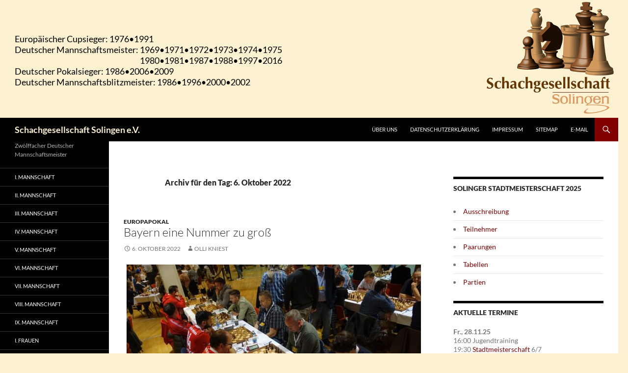

--- FILE ---
content_type: text/html; charset=UTF-8
request_url: https://www.schachgesellschaft.de/2022/10/06/
body_size: 16378
content:
<!DOCTYPE html>
<!--[if IE 7]>
<html class="ie ie7" lang="de">
<![endif]-->
<!--[if IE 8]>
<html class="ie ie8" lang="de">
<![endif]-->
<!--[if !(IE 7) & !(IE 8)]><!-->
<html lang="de">
<!--<![endif]-->
<head>
	<meta charset="UTF-8">
	<meta name="viewport" content="width=device-width, initial-scale=1.0">
	<title>06 | Oktober | 2022 | Schachgesellschaft Solingen e.V.</title>
	<link rel="profile" href="https://gmpg.org/xfn/11">
	<link rel="pingback" href="https://www.schachgesellschaft.de/wordpress/xmlrpc.php">
	<!--[if lt IE 9]>
	<script src="https://www.schachgesellschaft.de/wordpress/wp-content/themes/twentyfourteen/js/html5.js?ver=3.7.0"></script>
	<![endif]-->
	<meta name='robots' content='max-image-preview:large' />
	<style>img:is([sizes="auto" i], [sizes^="auto," i]) { contain-intrinsic-size: 3000px 1500px }</style>
	<link rel='dns-prefetch' href='//www.schachgesellschaft.de' />
<link rel='dns-prefetch' href='//challenges.cloudflare.com' />
<link rel='dns-prefetch' href='//stats.wp.com' />
<link rel='dns-prefetch' href='//v0.wordpress.com' />
<link rel="alternate" type="application/rss+xml" title="Schachgesellschaft Solingen e.V. &raquo; Feed" href="https://www.schachgesellschaft.de/feed/" />
<link rel="alternate" type="application/rss+xml" title="Schachgesellschaft Solingen e.V. &raquo; Kommentar-Feed" href="https://www.schachgesellschaft.de/comments/feed/" />
<script>
window._wpemojiSettings = {"baseUrl":"https:\/\/s.w.org\/images\/core\/emoji\/16.0.1\/72x72\/","ext":".png","svgUrl":"https:\/\/s.w.org\/images\/core\/emoji\/16.0.1\/svg\/","svgExt":".svg","source":{"concatemoji":"https:\/\/www.schachgesellschaft.de\/wordpress\/wp-includes\/js\/wp-emoji-release.min.js"}};
/*! This file is auto-generated */
!function(s,n){var o,i,e;function c(e){try{var t={supportTests:e,timestamp:(new Date).valueOf()};sessionStorage.setItem(o,JSON.stringify(t))}catch(e){}}function p(e,t,n){e.clearRect(0,0,e.canvas.width,e.canvas.height),e.fillText(t,0,0);var t=new Uint32Array(e.getImageData(0,0,e.canvas.width,e.canvas.height).data),a=(e.clearRect(0,0,e.canvas.width,e.canvas.height),e.fillText(n,0,0),new Uint32Array(e.getImageData(0,0,e.canvas.width,e.canvas.height).data));return t.every(function(e,t){return e===a[t]})}function u(e,t){e.clearRect(0,0,e.canvas.width,e.canvas.height),e.fillText(t,0,0);for(var n=e.getImageData(16,16,1,1),a=0;a<n.data.length;a++)if(0!==n.data[a])return!1;return!0}function f(e,t,n,a){switch(t){case"flag":return n(e,"\ud83c\udff3\ufe0f\u200d\u26a7\ufe0f","\ud83c\udff3\ufe0f\u200b\u26a7\ufe0f")?!1:!n(e,"\ud83c\udde8\ud83c\uddf6","\ud83c\udde8\u200b\ud83c\uddf6")&&!n(e,"\ud83c\udff4\udb40\udc67\udb40\udc62\udb40\udc65\udb40\udc6e\udb40\udc67\udb40\udc7f","\ud83c\udff4\u200b\udb40\udc67\u200b\udb40\udc62\u200b\udb40\udc65\u200b\udb40\udc6e\u200b\udb40\udc67\u200b\udb40\udc7f");case"emoji":return!a(e,"\ud83e\udedf")}return!1}function g(e,t,n,a){var r="undefined"!=typeof WorkerGlobalScope&&self instanceof WorkerGlobalScope?new OffscreenCanvas(300,150):s.createElement("canvas"),o=r.getContext("2d",{willReadFrequently:!0}),i=(o.textBaseline="top",o.font="600 32px Arial",{});return e.forEach(function(e){i[e]=t(o,e,n,a)}),i}function t(e){var t=s.createElement("script");t.src=e,t.defer=!0,s.head.appendChild(t)}"undefined"!=typeof Promise&&(o="wpEmojiSettingsSupports",i=["flag","emoji"],n.supports={everything:!0,everythingExceptFlag:!0},e=new Promise(function(e){s.addEventListener("DOMContentLoaded",e,{once:!0})}),new Promise(function(t){var n=function(){try{var e=JSON.parse(sessionStorage.getItem(o));if("object"==typeof e&&"number"==typeof e.timestamp&&(new Date).valueOf()<e.timestamp+604800&&"object"==typeof e.supportTests)return e.supportTests}catch(e){}return null}();if(!n){if("undefined"!=typeof Worker&&"undefined"!=typeof OffscreenCanvas&&"undefined"!=typeof URL&&URL.createObjectURL&&"undefined"!=typeof Blob)try{var e="postMessage("+g.toString()+"("+[JSON.stringify(i),f.toString(),p.toString(),u.toString()].join(",")+"));",a=new Blob([e],{type:"text/javascript"}),r=new Worker(URL.createObjectURL(a),{name:"wpTestEmojiSupports"});return void(r.onmessage=function(e){c(n=e.data),r.terminate(),t(n)})}catch(e){}c(n=g(i,f,p,u))}t(n)}).then(function(e){for(var t in e)n.supports[t]=e[t],n.supports.everything=n.supports.everything&&n.supports[t],"flag"!==t&&(n.supports.everythingExceptFlag=n.supports.everythingExceptFlag&&n.supports[t]);n.supports.everythingExceptFlag=n.supports.everythingExceptFlag&&!n.supports.flag,n.DOMReady=!1,n.readyCallback=function(){n.DOMReady=!0}}).then(function(){return e}).then(function(){var e;n.supports.everything||(n.readyCallback(),(e=n.source||{}).concatemoji?t(e.concatemoji):e.wpemoji&&e.twemoji&&(t(e.twemoji),t(e.wpemoji)))}))}((window,document),window._wpemojiSettings);
</script>
<link rel='stylesheet' id='twentyfourteen-jetpack-css' href='https://www.schachgesellschaft.de/wordpress/wp-content/plugins/jetpack/modules/theme-tools/compat/twentyfourteen.css' media='all' />
<style id='wp-emoji-styles-inline-css'>

	img.wp-smiley, img.emoji {
		display: inline !important;
		border: none !important;
		box-shadow: none !important;
		height: 1em !important;
		width: 1em !important;
		margin: 0 0.07em !important;
		vertical-align: -0.1em !important;
		background: none !important;
		padding: 0 !important;
	}
</style>
<link rel='stylesheet' id='wp-block-library-css' href='https://www.schachgesellschaft.de/wordpress/wp-includes/css/dist/block-library/style.min.css' media='all' />
<style id='wp-block-library-theme-inline-css'>
.wp-block-audio :where(figcaption){color:#555;font-size:13px;text-align:center}.is-dark-theme .wp-block-audio :where(figcaption){color:#ffffffa6}.wp-block-audio{margin:0 0 1em}.wp-block-code{border:1px solid #ccc;border-radius:4px;font-family:Menlo,Consolas,monaco,monospace;padding:.8em 1em}.wp-block-embed :where(figcaption){color:#555;font-size:13px;text-align:center}.is-dark-theme .wp-block-embed :where(figcaption){color:#ffffffa6}.wp-block-embed{margin:0 0 1em}.blocks-gallery-caption{color:#555;font-size:13px;text-align:center}.is-dark-theme .blocks-gallery-caption{color:#ffffffa6}:root :where(.wp-block-image figcaption){color:#555;font-size:13px;text-align:center}.is-dark-theme :root :where(.wp-block-image figcaption){color:#ffffffa6}.wp-block-image{margin:0 0 1em}.wp-block-pullquote{border-bottom:4px solid;border-top:4px solid;color:currentColor;margin-bottom:1.75em}.wp-block-pullquote cite,.wp-block-pullquote footer,.wp-block-pullquote__citation{color:currentColor;font-size:.8125em;font-style:normal;text-transform:uppercase}.wp-block-quote{border-left:.25em solid;margin:0 0 1.75em;padding-left:1em}.wp-block-quote cite,.wp-block-quote footer{color:currentColor;font-size:.8125em;font-style:normal;position:relative}.wp-block-quote:where(.has-text-align-right){border-left:none;border-right:.25em solid;padding-left:0;padding-right:1em}.wp-block-quote:where(.has-text-align-center){border:none;padding-left:0}.wp-block-quote.is-large,.wp-block-quote.is-style-large,.wp-block-quote:where(.is-style-plain){border:none}.wp-block-search .wp-block-search__label{font-weight:700}.wp-block-search__button{border:1px solid #ccc;padding:.375em .625em}:where(.wp-block-group.has-background){padding:1.25em 2.375em}.wp-block-separator.has-css-opacity{opacity:.4}.wp-block-separator{border:none;border-bottom:2px solid;margin-left:auto;margin-right:auto}.wp-block-separator.has-alpha-channel-opacity{opacity:1}.wp-block-separator:not(.is-style-wide):not(.is-style-dots){width:100px}.wp-block-separator.has-background:not(.is-style-dots){border-bottom:none;height:1px}.wp-block-separator.has-background:not(.is-style-wide):not(.is-style-dots){height:2px}.wp-block-table{margin:0 0 1em}.wp-block-table td,.wp-block-table th{word-break:normal}.wp-block-table :where(figcaption){color:#555;font-size:13px;text-align:center}.is-dark-theme .wp-block-table :where(figcaption){color:#ffffffa6}.wp-block-video :where(figcaption){color:#555;font-size:13px;text-align:center}.is-dark-theme .wp-block-video :where(figcaption){color:#ffffffa6}.wp-block-video{margin:0 0 1em}:root :where(.wp-block-template-part.has-background){margin-bottom:0;margin-top:0;padding:1.25em 2.375em}
</style>
<style id='classic-theme-styles-inline-css'>
/*! This file is auto-generated */
.wp-block-button__link{color:#fff;background-color:#32373c;border-radius:9999px;box-shadow:none;text-decoration:none;padding:calc(.667em + 2px) calc(1.333em + 2px);font-size:1.125em}.wp-block-file__button{background:#32373c;color:#fff;text-decoration:none}
</style>
<link rel='stylesheet' id='mediaelement-css' href='https://www.schachgesellschaft.de/wordpress/wp-includes/js/mediaelement/mediaelementplayer-legacy.min.css' media='all' />
<link rel='stylesheet' id='wp-mediaelement-css' href='https://www.schachgesellschaft.de/wordpress/wp-includes/js/mediaelement/wp-mediaelement.min.css' media='all' />
<style id='jetpack-sharing-buttons-style-inline-css'>
.jetpack-sharing-buttons__services-list{display:flex;flex-direction:row;flex-wrap:wrap;gap:0;list-style-type:none;margin:5px;padding:0}.jetpack-sharing-buttons__services-list.has-small-icon-size{font-size:12px}.jetpack-sharing-buttons__services-list.has-normal-icon-size{font-size:16px}.jetpack-sharing-buttons__services-list.has-large-icon-size{font-size:24px}.jetpack-sharing-buttons__services-list.has-huge-icon-size{font-size:36px}@media print{.jetpack-sharing-buttons__services-list{display:none!important}}.editor-styles-wrapper .wp-block-jetpack-sharing-buttons{gap:0;padding-inline-start:0}ul.jetpack-sharing-buttons__services-list.has-background{padding:1.25em 2.375em}
</style>
<style id='global-styles-inline-css'>
:root{--wp--preset--aspect-ratio--square: 1;--wp--preset--aspect-ratio--4-3: 4/3;--wp--preset--aspect-ratio--3-4: 3/4;--wp--preset--aspect-ratio--3-2: 3/2;--wp--preset--aspect-ratio--2-3: 2/3;--wp--preset--aspect-ratio--16-9: 16/9;--wp--preset--aspect-ratio--9-16: 9/16;--wp--preset--color--black: #000;--wp--preset--color--cyan-bluish-gray: #abb8c3;--wp--preset--color--white: #fff;--wp--preset--color--pale-pink: #f78da7;--wp--preset--color--vivid-red: #cf2e2e;--wp--preset--color--luminous-vivid-orange: #ff6900;--wp--preset--color--luminous-vivid-amber: #fcb900;--wp--preset--color--light-green-cyan: #7bdcb5;--wp--preset--color--vivid-green-cyan: #00d084;--wp--preset--color--pale-cyan-blue: #8ed1fc;--wp--preset--color--vivid-cyan-blue: #0693e3;--wp--preset--color--vivid-purple: #9b51e0;--wp--preset--color--green: #24890d;--wp--preset--color--dark-gray: #2b2b2b;--wp--preset--color--medium-gray: #767676;--wp--preset--color--light-gray: #f5f5f5;--wp--preset--gradient--vivid-cyan-blue-to-vivid-purple: linear-gradient(135deg,rgba(6,147,227,1) 0%,rgb(155,81,224) 100%);--wp--preset--gradient--light-green-cyan-to-vivid-green-cyan: linear-gradient(135deg,rgb(122,220,180) 0%,rgb(0,208,130) 100%);--wp--preset--gradient--luminous-vivid-amber-to-luminous-vivid-orange: linear-gradient(135deg,rgba(252,185,0,1) 0%,rgba(255,105,0,1) 100%);--wp--preset--gradient--luminous-vivid-orange-to-vivid-red: linear-gradient(135deg,rgba(255,105,0,1) 0%,rgb(207,46,46) 100%);--wp--preset--gradient--very-light-gray-to-cyan-bluish-gray: linear-gradient(135deg,rgb(238,238,238) 0%,rgb(169,184,195) 100%);--wp--preset--gradient--cool-to-warm-spectrum: linear-gradient(135deg,rgb(74,234,220) 0%,rgb(151,120,209) 20%,rgb(207,42,186) 40%,rgb(238,44,130) 60%,rgb(251,105,98) 80%,rgb(254,248,76) 100%);--wp--preset--gradient--blush-light-purple: linear-gradient(135deg,rgb(255,206,236) 0%,rgb(152,150,240) 100%);--wp--preset--gradient--blush-bordeaux: linear-gradient(135deg,rgb(254,205,165) 0%,rgb(254,45,45) 50%,rgb(107,0,62) 100%);--wp--preset--gradient--luminous-dusk: linear-gradient(135deg,rgb(255,203,112) 0%,rgb(199,81,192) 50%,rgb(65,88,208) 100%);--wp--preset--gradient--pale-ocean: linear-gradient(135deg,rgb(255,245,203) 0%,rgb(182,227,212) 50%,rgb(51,167,181) 100%);--wp--preset--gradient--electric-grass: linear-gradient(135deg,rgb(202,248,128) 0%,rgb(113,206,126) 100%);--wp--preset--gradient--midnight: linear-gradient(135deg,rgb(2,3,129) 0%,rgb(40,116,252) 100%);--wp--preset--font-size--small: 13px;--wp--preset--font-size--medium: 20px;--wp--preset--font-size--large: 36px;--wp--preset--font-size--x-large: 42px;--wp--preset--spacing--20: 0.44rem;--wp--preset--spacing--30: 0.67rem;--wp--preset--spacing--40: 1rem;--wp--preset--spacing--50: 1.5rem;--wp--preset--spacing--60: 2.25rem;--wp--preset--spacing--70: 3.38rem;--wp--preset--spacing--80: 5.06rem;--wp--preset--shadow--natural: 6px 6px 9px rgba(0, 0, 0, 0.2);--wp--preset--shadow--deep: 12px 12px 50px rgba(0, 0, 0, 0.4);--wp--preset--shadow--sharp: 6px 6px 0px rgba(0, 0, 0, 0.2);--wp--preset--shadow--outlined: 6px 6px 0px -3px rgba(255, 255, 255, 1), 6px 6px rgba(0, 0, 0, 1);--wp--preset--shadow--crisp: 6px 6px 0px rgba(0, 0, 0, 1);}:where(.is-layout-flex){gap: 0.5em;}:where(.is-layout-grid){gap: 0.5em;}body .is-layout-flex{display: flex;}.is-layout-flex{flex-wrap: wrap;align-items: center;}.is-layout-flex > :is(*, div){margin: 0;}body .is-layout-grid{display: grid;}.is-layout-grid > :is(*, div){margin: 0;}:where(.wp-block-columns.is-layout-flex){gap: 2em;}:where(.wp-block-columns.is-layout-grid){gap: 2em;}:where(.wp-block-post-template.is-layout-flex){gap: 1.25em;}:where(.wp-block-post-template.is-layout-grid){gap: 1.25em;}.has-black-color{color: var(--wp--preset--color--black) !important;}.has-cyan-bluish-gray-color{color: var(--wp--preset--color--cyan-bluish-gray) !important;}.has-white-color{color: var(--wp--preset--color--white) !important;}.has-pale-pink-color{color: var(--wp--preset--color--pale-pink) !important;}.has-vivid-red-color{color: var(--wp--preset--color--vivid-red) !important;}.has-luminous-vivid-orange-color{color: var(--wp--preset--color--luminous-vivid-orange) !important;}.has-luminous-vivid-amber-color{color: var(--wp--preset--color--luminous-vivid-amber) !important;}.has-light-green-cyan-color{color: var(--wp--preset--color--light-green-cyan) !important;}.has-vivid-green-cyan-color{color: var(--wp--preset--color--vivid-green-cyan) !important;}.has-pale-cyan-blue-color{color: var(--wp--preset--color--pale-cyan-blue) !important;}.has-vivid-cyan-blue-color{color: var(--wp--preset--color--vivid-cyan-blue) !important;}.has-vivid-purple-color{color: var(--wp--preset--color--vivid-purple) !important;}.has-black-background-color{background-color: var(--wp--preset--color--black) !important;}.has-cyan-bluish-gray-background-color{background-color: var(--wp--preset--color--cyan-bluish-gray) !important;}.has-white-background-color{background-color: var(--wp--preset--color--white) !important;}.has-pale-pink-background-color{background-color: var(--wp--preset--color--pale-pink) !important;}.has-vivid-red-background-color{background-color: var(--wp--preset--color--vivid-red) !important;}.has-luminous-vivid-orange-background-color{background-color: var(--wp--preset--color--luminous-vivid-orange) !important;}.has-luminous-vivid-amber-background-color{background-color: var(--wp--preset--color--luminous-vivid-amber) !important;}.has-light-green-cyan-background-color{background-color: var(--wp--preset--color--light-green-cyan) !important;}.has-vivid-green-cyan-background-color{background-color: var(--wp--preset--color--vivid-green-cyan) !important;}.has-pale-cyan-blue-background-color{background-color: var(--wp--preset--color--pale-cyan-blue) !important;}.has-vivid-cyan-blue-background-color{background-color: var(--wp--preset--color--vivid-cyan-blue) !important;}.has-vivid-purple-background-color{background-color: var(--wp--preset--color--vivid-purple) !important;}.has-black-border-color{border-color: var(--wp--preset--color--black) !important;}.has-cyan-bluish-gray-border-color{border-color: var(--wp--preset--color--cyan-bluish-gray) !important;}.has-white-border-color{border-color: var(--wp--preset--color--white) !important;}.has-pale-pink-border-color{border-color: var(--wp--preset--color--pale-pink) !important;}.has-vivid-red-border-color{border-color: var(--wp--preset--color--vivid-red) !important;}.has-luminous-vivid-orange-border-color{border-color: var(--wp--preset--color--luminous-vivid-orange) !important;}.has-luminous-vivid-amber-border-color{border-color: var(--wp--preset--color--luminous-vivid-amber) !important;}.has-light-green-cyan-border-color{border-color: var(--wp--preset--color--light-green-cyan) !important;}.has-vivid-green-cyan-border-color{border-color: var(--wp--preset--color--vivid-green-cyan) !important;}.has-pale-cyan-blue-border-color{border-color: var(--wp--preset--color--pale-cyan-blue) !important;}.has-vivid-cyan-blue-border-color{border-color: var(--wp--preset--color--vivid-cyan-blue) !important;}.has-vivid-purple-border-color{border-color: var(--wp--preset--color--vivid-purple) !important;}.has-vivid-cyan-blue-to-vivid-purple-gradient-background{background: var(--wp--preset--gradient--vivid-cyan-blue-to-vivid-purple) !important;}.has-light-green-cyan-to-vivid-green-cyan-gradient-background{background: var(--wp--preset--gradient--light-green-cyan-to-vivid-green-cyan) !important;}.has-luminous-vivid-amber-to-luminous-vivid-orange-gradient-background{background: var(--wp--preset--gradient--luminous-vivid-amber-to-luminous-vivid-orange) !important;}.has-luminous-vivid-orange-to-vivid-red-gradient-background{background: var(--wp--preset--gradient--luminous-vivid-orange-to-vivid-red) !important;}.has-very-light-gray-to-cyan-bluish-gray-gradient-background{background: var(--wp--preset--gradient--very-light-gray-to-cyan-bluish-gray) !important;}.has-cool-to-warm-spectrum-gradient-background{background: var(--wp--preset--gradient--cool-to-warm-spectrum) !important;}.has-blush-light-purple-gradient-background{background: var(--wp--preset--gradient--blush-light-purple) !important;}.has-blush-bordeaux-gradient-background{background: var(--wp--preset--gradient--blush-bordeaux) !important;}.has-luminous-dusk-gradient-background{background: var(--wp--preset--gradient--luminous-dusk) !important;}.has-pale-ocean-gradient-background{background: var(--wp--preset--gradient--pale-ocean) !important;}.has-electric-grass-gradient-background{background: var(--wp--preset--gradient--electric-grass) !important;}.has-midnight-gradient-background{background: var(--wp--preset--gradient--midnight) !important;}.has-small-font-size{font-size: var(--wp--preset--font-size--small) !important;}.has-medium-font-size{font-size: var(--wp--preset--font-size--medium) !important;}.has-large-font-size{font-size: var(--wp--preset--font-size--large) !important;}.has-x-large-font-size{font-size: var(--wp--preset--font-size--x-large) !important;}
:where(.wp-block-post-template.is-layout-flex){gap: 1.25em;}:where(.wp-block-post-template.is-layout-grid){gap: 1.25em;}
:where(.wp-block-columns.is-layout-flex){gap: 2em;}:where(.wp-block-columns.is-layout-grid){gap: 2em;}
:root :where(.wp-block-pullquote){font-size: 1.5em;line-height: 1.6;}
</style>
<link rel='stylesheet' id='contact-form-7-css' href='https://www.schachgesellschaft.de/wordpress/wp-content/plugins/contact-form-7/includes/css/styles.css' media='all' />
<link rel='stylesheet' id='table-sorter-custom-css-css' href='https://www.schachgesellschaft.de/wordpress/wp-content/plugins/table-sorter/wp-style.css' media='all' />
<link rel='stylesheet' id='parent-style-css' href='https://www.schachgesellschaft.de/wordpress/wp-content/themes/twentyfourteen/style.css' media='all' />
<link rel='stylesheet' id='child-theme-css-css' href='https://www.schachgesellschaft.de/wordpress/wp-content/themes/twentyfourteen-child/style.css' media='all' />
<link rel='stylesheet' id='twentyfourteen-lato-css' href='https://www.schachgesellschaft.de/wordpress/wp-content/themes/twentyfourteen/fonts/font-lato.css' media='all' />
<link rel='stylesheet' id='genericons-css' href='https://www.schachgesellschaft.de/wordpress/wp-content/plugins/jetpack/_inc/genericons/genericons/genericons.css' media='all' />
<link rel='stylesheet' id='twentyfourteen-style-css' href='https://www.schachgesellschaft.de/wordpress/wp-content/themes/twentyfourteen-child/style.css' media='all' />
<link rel='stylesheet' id='twentyfourteen-block-style-css' href='https://www.schachgesellschaft.de/wordpress/wp-content/themes/twentyfourteen/css/blocks.css' media='all' />
<!--[if lt IE 9]>
<link rel='stylesheet' id='twentyfourteen-ie-css' href='https://www.schachgesellschaft.de/wordpress/wp-content/themes/twentyfourteen/css/ie.css' media='all' />
<![endif]-->
<link rel='stylesheet' id='tablepress-default-css' href='https://www.schachgesellschaft.de/wordpress/wp-content/tablepress-combined.min.css' media='all' />
<script src="https://www.schachgesellschaft.de/wordpress/wp-includes/js/jquery/jquery.min.js" id="jquery-core-js"></script>
<script src="https://www.schachgesellschaft.de/wordpress/wp-includes/js/jquery/jquery-migrate.min.js" id="jquery-migrate-js"></script>
<script src="https://www.schachgesellschaft.de/wordpress/wp-content/plugins/table-sorter/jquery.tablesorter.min.js" id="table-sorter-js"></script>
<script src="https://www.schachgesellschaft.de/wordpress/wp-content/plugins/table-sorter/jquery.metadata.js" id="table-sorter-metadata-js"></script>
<script src="https://www.schachgesellschaft.de/wordpress/wp-content/plugins/table-sorter/wp-script.js" id="table-sorter-custom-js-js"></script>
<script src="https://www.schachgesellschaft.de/wordpress/wp-content/themes/twentyfourteen/js/functions.js" id="twentyfourteen-script-js" defer data-wp-strategy="defer"></script>
<link rel="https://api.w.org/" href="https://www.schachgesellschaft.de/wp-json/" /><link rel="EditURI" type="application/rsd+xml" title="RSD" href="https://www.schachgesellschaft.de/wordpress/xmlrpc.php?rsd" />
<meta name="generator" content="WordPress 6.8.3" />
	<style>img#wpstats{display:none}</style>
		
<!-- Dynamic Widgets by QURL loaded - http://www.dynamic-widgets.com //-->
		<style type="text/css" id="twentyfourteen-header-css">
				.site-title a {
			color: #fcf1d1;
		}
		</style>
		<style id="custom-background-css">
body.custom-background { background-color: #fcf1d1; }
</style>
	
<!-- Jetpack Open Graph Tags -->
<meta property="og:type" content="website" />
<meta property="og:title" content="6. Oktober 2022 &#8211; Schachgesellschaft Solingen e.V." />
<meta property="og:site_name" content="Schachgesellschaft Solingen e.V." />
<meta property="og:image" content="https://www.schachgesellschaft.de/wordpress/wp-content/uploads/2015/10/cropped-Vorlage-Favicon-e1444077556744.jpg" />
<meta property="og:image:width" content="512" />
<meta property="og:image:height" content="512" />
<meta property="og:image:alt" content="" />
<meta property="og:locale" content="de_DE" />

<!-- End Jetpack Open Graph Tags -->
<link rel="icon" href="https://www.schachgesellschaft.de/wordpress/wp-content/uploads/2015/10/cropped-Vorlage-Favicon-e1444077556744-32x32.jpg" sizes="32x32" />
<link rel="icon" href="https://www.schachgesellschaft.de/wordpress/wp-content/uploads/2015/10/cropped-Vorlage-Favicon-e1444077556744-192x192.jpg" sizes="192x192" />
<link rel="apple-touch-icon" href="https://www.schachgesellschaft.de/wordpress/wp-content/uploads/2015/10/cropped-Vorlage-Favicon-e1444077556744-180x180.jpg" />
<meta name="msapplication-TileImage" content="https://www.schachgesellschaft.de/wordpress/wp-content/uploads/2015/10/cropped-Vorlage-Favicon-e1444077556744-270x270.jpg" />
		<style id="wp-custom-css">
			input, textarea {
	border: 1px solid silver;
}

.bllogo {
	float: right
}

.wp-block-image {
    margin-bottom: 0;
}

.aligncenter fig caption {
	margin-bottom: 24px;
}

.wp-caption-text, .aligncenter figcaption, .alignleft figcaption, .alignright figcaption {
	color: #000;
	font-style: normal;
	text-align: center;
}

.siegerliste td {
	vertical-align: middle;
}

#tablepress-131 th, #tablepress-131 td {
	width: 250px;
	font-size: 16px;
	text-align: left;
}

#tablepress-176 td {
	text-align: right;
}

#tablepress-176 .column-3,
#tablepress-176 .column-5 {
	text-align: left;
}

#tablepress-176 .column-6,
#tablepress-176 .column-7,
#tablepress-176 .column-8,
#tablepress-176 .column-9 {
	text-align: center;
}

.teilnverw td {
	vertical-align: middle;
}

.teilnverw .column-6 {
	text-align: center;
}

.anmform {
	border: 0; 
}

.anmform th {
	border: 0;
}

.anmform td {
	border: 0;
}

.wp-caption.aligncenter {
	margin-bottom: 28px;
}

.sed_tabelle td, .sed_tabelle th {
	font-size: 12px;
}

.nav-flickrps-prev {
	float: right;
}

#vmeingabe .zwischentitel {
	padding: 5px;
}

#vmeingabe, #vmeingabe td {
	border-style: none;
	vertical-align: middle;
}

.aligncenter {
	margin: 0 auto;
}

.widget {
	margin-bottom: 20px;
}

.ungerade td, .even td {
	background-color: #FFF;
}

.tablepress thead th {
	background-color: #FFCC99;
	text-align: center;
}

.dwz {
	display: none;
}

.rangliste {
	background-color: #FFFF99;
}

.rangliste th {
	background-color: #ffcc99;
}

.rangliste .zeile1 {
	background-color: #fff;
}

.nrwportalTabelle {
	background-color: #FFFF99;
	font-size: 1.1em;
}

.nrwportalTabelle th {
	background-color: #ffcc99;
}

.kreuztab {
	background-color: #FFFF99;
}

.kreuztab th, .dsbkreuztab th {
	background-color: #ffcc99;
}

.dsbkreuztab {
	background-color: #FFF;
	font-size: 1.1em;
}

.dsbeven {
	background-color: #FFFF99;
}

.dsbheader {
	background-color: #FFCC99;
	font-weight: bold;
}

.CRg1b{
	background-color: #FFCC99
}

.CRg1b td {
	background-color: #FFCC99;
	font-weight: bold;
}

.CRg1 {
	background-color: #FFFF99;
}

.ergebnisse {
	background-color: #FFFF99;
}

.ergebnisse th {
	background-color: #ffcc99;
	text-align: center;
}

.ergebnisse td {
	text-align: center;
	min-width: 20px;
	white-space: nowrap;
}

.ergebnisse .column-2 {
	text-align: left;
}

.erg-bl {
	background-color: #FFFF99;
}

.erg-bl th {
	background-color: #ffcc99;
	text-align: center;
}

.erg-bl td {
	text-align: center;
	min-width: 20px;
	white-space: nowrap;
}

.begegnungen {
	width: auto;
}

.begegnungen th {
	background-color: #ffcc99;
	text-align: center;
}

.begegnungen .column-1 {
	text-align: center;
}

.begegnungen .column-3 {
	vertical-align: middle;
}

.nachruecker {
	width: 0;
	font-size: 1.1em;
}

.nachruecker th {
	background-color: #ffcc99;
	text-align: center;
}

.vmtabelle {
	background-color: #FFFF99;
	font-size: 1.1em;
}

.vmtabelle th {
	background-color: #ffcc99;
	text-align: center;
}

.vmtabelle td {
	text-align: center;
	width: 23px;
	white-space: nowrap;
}

.sgkalender {
	background-color: #FFFF99;
}

.sgkalender td {
	vertical-align: text-top;
	white-space: normal;
}

.allkalender td a {
	pointer-events: none;
  cursor: default;
  text-decoration: none;
  color: black;
}

.sponsoren {
	margin-left: auto;
	margin-right: auto;
	text-align: center;
	width: 220px;
}

.postentry table {
	border-collapse: collapse;
	white-space: nowrap;
	border:1px solid #000;
}

.postentry table th, .postentry table td {
	border:1px solid #000;
	padding: 2px;
}

.endstanddvm {
	width: 80%;
}

.endstand {
	width: auto;
}

.alphaliste {
	width: 70%;
	background-color: #FFFACD;
}

.alphaliste thead th {
	text-align: left;
}

.tablepress-id-87 {
	display: none;
}

.tablepress .odd td {
	background-color: #FFFF99;
}

.tablepress .even td {
	background-color: #FFF;
}

.tablepress-id-85 .odd td {
	background-color: #FFF;
}

.tablepress-id-85 .even td {
	background-color: #FFFF99;
}

.tablepress-id-85 .row-1 td,
.tablepress-id-85 .row-2 td {
	background-color: #ffcc99;
	font-weight: bold;
	text-align: center;
}

.tablepress-id-85 .row-1 .column-2, 
.tablepress-id-85 .row-1 .column-1 {
	vertical-align: middle;
	line-height: 1.3em;
}

.tablepress-id-85 .column-1 {
	text-align: center;
}

.alignright.size-full {
	float: right;
	margin-left: 10px;
}

.alignleft.size-full {
	float: left;
	margin-right: 10px;
}

#tablepress-76,
#tablepress-76 tbody,
#tablepress-76 tr,
#tablepress-76 tbody td,
#tablepress-76 thead th,
#tablepress-76 tfoot th {
	border-collapse: collapse;
	border: 0;
	text-align: center;
}

.spalte2 {
	margin-top: 13px;
	width: 50%;
	float: right;
}

.rainersliste {
	float: left;
	padding-right: 15px;
}

.rainersliste2 {
	float: right;
}

.rainersliste caption, .rainersliste2 caption {
	text-align: left;
	font-size: 16px;
	font-weight: bold;
	margin-bottom: 12px;
}

.rainersliste td {
	font-size: 14px;
}

ul ul li {
	margin-left: 20px;
	list-style-type: circle;
}

ul ul ul li {
	list-style-type: square;
}

ul ul ul ul li  {
	margin-left: 20px;
	list-style-type: disc;
}

table {
	width: auto;
	border-collapse: collapse;
	border: 1px solid silver;
}

th, td {
	border: 1px solid silver;
}


#wp-calendar {
	width: 100%;
}
	
.entry-content th, .entry-content td {
	padding: 4px;
	text-transform: none;
	white-space: nowrap;
}

.site-content .entry-header,
.site-content .entry-content,
.site-content .entry-summary,
.site-content .entry-meta,
.page-content {
	margin: 0 auto;
	max-width: 800px;
}

.entry-title {
	font-size: 24px;
	text-transform: none;
}

.widget .menu {
	list-style-type: disc;
	list-style-position: inside;
}

.entry-content .menu {
	font-size: .8em;
	padding-left: 10px;
  float: right;
}

.entry-content h3 {
	font-size: 18px;
}

.linkcat h3 {
	padding-top: 12px;
}

.ausschreibungen {
	max-width: 650px;
}

.ausschreibungen td, .ausschreibungen th {
	white-space: normal;
	word-wrap: normal;
	border: 1px solid silver;
}

.ausschreibungen .column-1 {
	min-width: 90px;
}

#menu-aktuelle-links .menu-item {
	line-height: 0px;
	border-top-color: #fff;
}

#menu-aktuelle-links ul {
	border-top-color: #fff;
}

#menu-aktuelle-links ul li {
	list-style-type: disc;
	padding-bottom: 0; 
}

#datumshinweis {
	font-size: 14px;
}

.menu-item .sub-menu {
	margin-top: 0;
}

#menu-kategorienliste li, #archives-2 ul li {
	line-height: 0;
	border: none;
	list-style-type: disc;
	list-style-position: inside;
}

#rss_links-3 ul li {
	border: none;
	list-style-type: disc;
	list-style-position: inside;
}

.more-link {
	text-transform: capitalize;
}

.eingabeknopf {
	float: right;
}

.chessboard-wrapper {
	max-width: 650px;
}

.long{
	display: none;
}

.contact-form input[type=checkbox], .contact-form input[type=radio] {
	margin-bottom: .2em;
}

span.wpcf7-list-item { display: block; }

.nolinks-tablepress td a {
	pointer-events: none;
  cursor: default;
  text-decoration: none;
  color: black;
}

.nolinks-tablepress a br, .nolinks-tablepress br, .nolinks-tablepress img {
	display: none;
}

.nolinks a:link, td.zeile1 a:link, td.zeile2 a:link {
	pointer-events: none;
  cursor: default;
  text-decoration: none;
  color: black;
}

.nolinks a br, .nolinks-tablepress br, .nolinks-tablepress img {
	display: none;
}

.nolinks-tablepress .row-1 .column-1, .nolinks th {
	background: #FFCC99;
}

.nolinks .zeile2 {
	background: #FFFF99;
}

.CRs1 td a {
	pointer-events: none;
  cursor: default;
  text-decoration: none;
  color: black;
}

.rahmen img {
	border: solid black 1px;
}

.festebreite {
	width: 60px;
}

.eigenesh3 {
	font-family: Lato, sans-serif;
	font-size: 18px;
	font-style: normal;
	font-weight: 700;
	margin-bottom: 12px;
}

div.chessboard-wrapper {
	margin-bottom: -14px;
}

figcaption.wp-element-caption {
	margin-bottom: 16px
}		</style>
		</head>

<body class="archive date custom-background wp-embed-responsive wp-theme-twentyfourteen wp-child-theme-twentyfourteen-child group-blog header-image list-view">
<a class="screen-reader-text skip-link" href="#content">
	Zum Inhalt springen</a>
<div id="page" class="hfeed site">
			<div id="site-header">
		<a href="https://www.schachgesellschaft.de/" rel="home" >
			<img src="https://www.schachgesellschaft.de/wordpress/wp-content/uploads/2018/06/header.png" width="1260" height="240" alt="Schachgesellschaft Solingen e.V." srcset="https://www.schachgesellschaft.de/wordpress/wp-content/uploads/2018/06/header.png 1260w, https://www.schachgesellschaft.de/wordpress/wp-content/uploads/2018/06/header-150x29.png 150w, https://www.schachgesellschaft.de/wordpress/wp-content/uploads/2018/06/header-600x114.png 600w, https://www.schachgesellschaft.de/wordpress/wp-content/uploads/2018/06/header-768x146.png 768w, https://www.schachgesellschaft.de/wordpress/wp-content/uploads/2018/06/header-800x152.png 800w" sizes="(max-width: 1260px) 100vw, 1260px" decoding="async" fetchpriority="high" />		</a>
	</div>
	
	<header id="masthead" class="site-header">
		<div class="header-main">
			<h1 class="site-title"><a href="https://www.schachgesellschaft.de/" rel="home" >Schachgesellschaft Solingen e.V.</a></h1>

			<div class="search-toggle">
				<a href="#search-container" class="screen-reader-text" aria-expanded="false" aria-controls="search-container">
					Suchen				</a>
			</div>

			<nav id="primary-navigation" class="site-navigation primary-navigation">
				<button class="menu-toggle">Primäres Menü</button>
				<div class="menu-menuezeile_1-container"><ul id="primary-menu" class="nav-menu"><li id="menu-item-19930" class="menu-item menu-item-type-post_type menu-item-object-page menu-item-19930"><a href="https://www.schachgesellschaft.de/ueber-uns/">Über uns</a></li>
<li id="menu-item-19864" class="menu-item menu-item-type-post_type menu-item-object-page menu-item-privacy-policy menu-item-19864"><a rel="privacy-policy" href="https://www.schachgesellschaft.de/datenschutzerklaerung/">Datenschutzerklärung</a></li>
<li id="menu-item-19863" class="menu-item menu-item-type-post_type menu-item-object-page menu-item-19863"><a href="https://www.schachgesellschaft.de/impressum/">Impressum</a></li>
<li id="menu-item-25788" class="menu-item menu-item-type-post_type menu-item-object-page menu-item-25788"><a href="https://www.schachgesellschaft.de/sitemap/">Sitemap</a></li>
<li id="menu-item-19981" class="menu-item menu-item-type-custom menu-item-object-custom menu-item-19981"><a href="mailto:info@schachgesellschaft.de">E-Mail</a></li>
</ul></div>			</nav>
		</div>

		<div id="search-container" class="search-box-wrapper hide">
			<div class="search-box">
				<form role="search" method="get" class="search-form" action="https://www.schachgesellschaft.de/">
				<label>
					<span class="screen-reader-text">Suche nach:</span>
					<input type="search" class="search-field" placeholder="Suchen …" value="" name="s" />
				</label>
				<input type="submit" class="search-submit" value="Suchen" />
			</form>			</div>
		</div>
	</header><!-- #masthead -->

	<div id="main" class="site-main">

	<section id="primary" class="content-area">
		<div id="content" class="site-content" role="main">

			
			<header class="page-header">
				<h1 class="page-title">
					Archiv für den Tag: 6. Oktober 2022				</h1>
			</header><!-- .page-header -->

				
<article id="post-26487" class="post-26487 post type-post status-publish format-standard hentry category-europapokal">
	
	<header class="entry-header">
				<div class="entry-meta">
			<span class="cat-links"><a href="https://www.schachgesellschaft.de/category/europapokal/" rel="category tag">Europapokal</a></span>
		</div>
			<h1 class="entry-title"><a href="https://www.schachgesellschaft.de/2022/10/06/bayern-eine-nummer-zu-gross/" rel="bookmark">Bayern eine Nummer zu groß</a></h1>
		<div class="entry-meta">
			<span class="entry-date"><a href="https://www.schachgesellschaft.de/2022/10/06/bayern-eine-nummer-zu-gross/" rel="bookmark"><time class="entry-date" datetime="2022-10-06T23:08:00+02:00">6. Oktober 2022</time></a></span> <span class="byline"><span class="author vcard"><a class="url fn n" href="https://www.schachgesellschaft.de/author/olli/" rel="author">Olli Kniest</a></span></span>		</div><!-- .entry-meta -->
	</header><!-- .entry-header -->

		<div class="entry-content">
		<div class="wp-block-image">
<figure class="aligncenter size-medium"><img decoding="async" width="600" height="338" src="https://www.schachgesellschaft.de/wordpress/wp-content/uploads/2022/10/Bayern-Solingen-600x338.jpg" alt="" class="wp-image-26491" srcset="https://www.schachgesellschaft.de/wordpress/wp-content/uploads/2022/10/Bayern-Solingen-600x338.jpg 600w, https://www.schachgesellschaft.de/wordpress/wp-content/uploads/2022/10/Bayern-Solingen-300x169.jpg 300w, https://www.schachgesellschaft.de/wordpress/wp-content/uploads/2022/10/Bayern-Solingen-768x432.jpg 768w, https://www.schachgesellschaft.de/wordpress/wp-content/uploads/2022/10/Bayern-Solingen.jpg 1500w" sizes="(max-width: 600px) 100vw, 600px" /><figcaption>Bundesliga-Derby beim Europapokal (Foto: Fiona Steil-Antoni /ECU)</figcaption></figure></div>


<p>In der 4. Runde des Europapokals mussten wir uns heute im Bundesliga-Derby gegen Bayern München mit <strong>1:5</strong> geschlagen geben. Der Mannschaftssieg der nominell deutlich favorisierten Bayern ging selbstverständlich in Ordnung, spiegelte in dieser Höhe aber nicht unbedingt die zahlreichen umkämpften Partien wider, von denen vier erst nach der Zeitkontrolle entschieden wurden. Für den Ehrentreffer sorgte wie vor zwei Tagen erneut <strong>Stefan Wickenfeld</strong>, der seinen Score damit auf 2<strong>½</strong>/3 ausbauen konnte. </p>



 <a href="https://www.schachgesellschaft.de/2022/10/06/bayern-eine-nummer-zu-gross/#more-26487" class="more-link"><span class="screen-reader-text">Bayern eine Nummer zu groß</span> weiterlesen <span class="meta-nav">&rarr;</span></a>	</div><!-- .entry-content -->
	
	</article><!-- #post-26487 -->
		</div><!-- #content -->
	</section><!-- #primary -->

<div id="content-sidebar" class="content-sidebar widget-area" role="complementary">
	<aside id="nav_menu-7" class="widget widget_nav_menu"><h1 class="widget-title">Solinger Stadtmeisterschaft 2025</h1><nav class="menu-sm25-container" aria-label="Solinger Stadtmeisterschaft 2025"><ul id="menu-sm25" class="menu"><li id="menu-item-31367" class="menu-item menu-item-type-post_type menu-item-object-page menu-item-31367"><a href="https://www.schachgesellschaft.de/offene-turniere/offene-solinger-stadtmeisterschaft/">Ausschreibung</a></li>
<li id="menu-item-31371" class="menu-item menu-item-type-post_type menu-item-object-page menu-item-31371"><a href="https://www.schachgesellschaft.de/offene-turniere/offene-solinger-stadtmeisterschaft/teilnehmer/">Teilnehmer</a></li>
<li id="menu-item-31680" class="menu-item menu-item-type-post_type menu-item-object-page menu-item-31680"><a href="https://www.schachgesellschaft.de/offene-turniere/offene-solinger-stadtmeisterschaft/paarungen/">Paarungen</a></li>
<li id="menu-item-31754" class="menu-item menu-item-type-post_type menu-item-object-page menu-item-31754"><a href="https://www.schachgesellschaft.de/offene-turniere/offene-solinger-stadtmeisterschaft/tabellen/">Tabellen</a></li>
<li id="menu-item-31686" class="menu-item menu-item-type-post_type menu-item-object-page menu-item-31686"><a href="https://www.schachgesellschaft.de/offene-turniere/offene-solinger-stadtmeisterschaft/partien/">Partien</a></li>
</ul></nav></aside><aside id="text-379140298" class="widget widget_text"><h1 class="widget-title">Aktuelle Termine</h1>			<div class="textwidget"><p><strong>Fr., 28.11.25</strong><br />16:00 Jugendtraining<br />19:30 <a href="https://www.schachgesellschaft.de/offene-turniere/offene-solinger-stadtmeisterschaft/">Stadtmeisterschaft</a> 6/7<br /></p><p><strong>Sa., 29.11.25</strong><br /><a href="https://www.schachgesellschaft.de/frauen/">SG w</a> &ndash; SC TuRa Harksheide (bei der <a href="https://www.vgf-solingen.de/" target="_blank">VGF</a>)<br /><a href="https://www.schachgesellschaft.de/ii-frauen/">SG w2</a> &ndash; SV Medizin Erfurt (<strong><font color="#FF0000">in Solingen</font></strong>)<br /></p><p><strong>So., 30.11.25</strong><br />ESG 1851 III &ndash; <a href="https://www.schachgesellschaft.de/vi-mannschaft/">SG VI</a><br />U20: <a href="https://www.schachgesellschaft.de/u20-1/">SG 1</a> &ndash; SF Essen Katernberg 1<br />U20: <a href="https://www.schachgesellschaft.de/u20-2/">SG 2</a> &ndash; Oberbilker SV 1<br />Hamburger SK &ndash; <a href="https://www.schachgesellschaft.de/frauen/">SG w</a> (bei der <a href="https://www.vgf-solingen.de/" target="_blank">VGF</a>)<br />SV 1920 Hofheim &ndash; <a href="https://www.schachgesellschaft.de/ii-frauen/">SG w2</a> (<strong><font color="#FF0000">in Solingen</font></strong>)<br /></p><p><strong>Fr., 05.12.25</strong><br />16:00 Jugendtraining<br />19:30 <a href="https://www.schachgesellschaft.de/offene-turniere/offene-solinger-stadtmeisterschaft/">Stadtmeisterschaft</a> 7/7<br /></p><p><strong>Sa., 06.12.25</strong><br /><a href="https://www.schachgesellschaft.de/i-mannschaft/">SG I</a> &ndash; SK Kirchweye (in Düsseldorf)<br /></p><p><strong>So., 07.12.25</strong><br />SV Werder Bremen &ndash; <a href="https://www.schachgesellschaft.de/i-mannschaft/">SG I</a> (in Düsseldorf)<br /><a href="https://www.schachgesellschaft.de/v-mannschaft/">SG V</a> &ndash; Ratinger SK II<br />BSC Wuppertal III &ndash; <a href="https://www.schachgesellschaft.de/viii-mannschaft/">SG VIII</a><br />U12: <a href="https://www.schachgesellschaft.de/u12-nsv-vorr/">SG </a> &ndash; SK Turm Schiefbahn II<br /></p></p><strong><a href="https://www.schachgesellschaft.de/termine/">Weitere Termine</a></strong>
</div>
		</aside><aside id="calendar-2" class="widget widget_calendar"><h1 class="widget-title">Kalender</h1><div id="calendar_wrap" class="calendar_wrap"><table id="wp-calendar" class="wp-calendar-table">
	<caption>Oktober 2022</caption>
	<thead>
	<tr>
		<th scope="col" aria-label="Montag">M</th>
		<th scope="col" aria-label="Dienstag">D</th>
		<th scope="col" aria-label="Mittwoch">M</th>
		<th scope="col" aria-label="Donnerstag">D</th>
		<th scope="col" aria-label="Freitag">F</th>
		<th scope="col" aria-label="Samstag">S</th>
		<th scope="col" aria-label="Sonntag">S</th>
	</tr>
	</thead>
	<tbody>
	<tr>
		<td colspan="5" class="pad">&nbsp;</td><td>1</td><td>2</td>
	</tr>
	<tr>
		<td><a href="https://www.schachgesellschaft.de/2022/10/03/" aria-label="Beiträge veröffentlicht am 3. October 2022">3</a></td><td><a href="https://www.schachgesellschaft.de/2022/10/04/" aria-label="Beiträge veröffentlicht am 4. October 2022">4</a></td><td><a href="https://www.schachgesellschaft.de/2022/10/05/" aria-label="Beiträge veröffentlicht am 5. October 2022">5</a></td><td><a href="https://www.schachgesellschaft.de/2022/10/06/" aria-label="Beiträge veröffentlicht am 6. October 2022">6</a></td><td>7</td><td>8</td><td>9</td>
	</tr>
	<tr>
		<td>10</td><td>11</td><td>12</td><td>13</td><td><a href="https://www.schachgesellschaft.de/2022/10/14/" aria-label="Beiträge veröffentlicht am 14. October 2022">14</a></td><td><a href="https://www.schachgesellschaft.de/2022/10/15/" aria-label="Beiträge veröffentlicht am 15. October 2022">15</a></td><td><a href="https://www.schachgesellschaft.de/2022/10/16/" aria-label="Beiträge veröffentlicht am 16. October 2022">16</a></td>
	</tr>
	<tr>
		<td>17</td><td>18</td><td>19</td><td>20</td><td><a href="https://www.schachgesellschaft.de/2022/10/21/" aria-label="Beiträge veröffentlicht am 21. October 2022">21</a></td><td><a href="https://www.schachgesellschaft.de/2022/10/22/" aria-label="Beiträge veröffentlicht am 22. October 2022">22</a></td><td><a href="https://www.schachgesellschaft.de/2022/10/23/" aria-label="Beiträge veröffentlicht am 23. October 2022">23</a></td>
	</tr>
	<tr>
		<td>24</td><td>25</td><td>26</td><td>27</td><td><a href="https://www.schachgesellschaft.de/2022/10/28/" aria-label="Beiträge veröffentlicht am 28. October 2022">28</a></td><td>29</td><td>30</td>
	</tr>
	<tr>
		<td>31</td>
		<td class="pad" colspan="6">&nbsp;</td>
	</tr>
	</tbody>
	</table><nav aria-label="Vorherige und nächste Monate" class="wp-calendar-nav">
		<span class="wp-calendar-nav-prev"><a href="https://www.schachgesellschaft.de/2022/09/">&laquo; Sep.</a></span>
		<span class="pad">&nbsp;</span>
		<span class="wp-calendar-nav-next"><a href="https://www.schachgesellschaft.de/2022/11/">Nov. &raquo;</a></span>
	</nav></div></aside><aside id="archives-2" class="widget widget_archive"><h1 class="widget-title">Archiv nach Monaten</h1>		<label class="screen-reader-text" for="archives-dropdown-2">Archiv nach Monaten</label>
		<select id="archives-dropdown-2" name="archive-dropdown">
			
			<option value="">Monat auswählen</option>
				<option value='https://www.schachgesellschaft.de/2025/11/'> November 2025 </option>
	<option value='https://www.schachgesellschaft.de/2025/10/'> Oktober 2025 </option>
	<option value='https://www.schachgesellschaft.de/2025/09/'> September 2025 </option>
	<option value='https://www.schachgesellschaft.de/2025/08/'> August 2025 </option>
	<option value='https://www.schachgesellschaft.de/2025/07/'> Juli 2025 </option>
	<option value='https://www.schachgesellschaft.de/2025/06/'> Juni 2025 </option>
	<option value='https://www.schachgesellschaft.de/2025/05/'> Mai 2025 </option>
	<option value='https://www.schachgesellschaft.de/2025/03/'> März 2025 </option>
	<option value='https://www.schachgesellschaft.de/2025/02/'> Februar 2025 </option>
	<option value='https://www.schachgesellschaft.de/2025/01/'> Januar 2025 </option>
	<option value='https://www.schachgesellschaft.de/2024/12/'> Dezember 2024 </option>
	<option value='https://www.schachgesellschaft.de/2024/11/'> November 2024 </option>
	<option value='https://www.schachgesellschaft.de/2024/10/'> Oktober 2024 </option>
	<option value='https://www.schachgesellschaft.de/2024/09/'> September 2024 </option>
	<option value='https://www.schachgesellschaft.de/2024/08/'> August 2024 </option>
	<option value='https://www.schachgesellschaft.de/2024/07/'> Juli 2024 </option>
	<option value='https://www.schachgesellschaft.de/2024/06/'> Juni 2024 </option>
	<option value='https://www.schachgesellschaft.de/2024/05/'> Mai 2024 </option>
	<option value='https://www.schachgesellschaft.de/2024/04/'> April 2024 </option>
	<option value='https://www.schachgesellschaft.de/2024/03/'> März 2024 </option>
	<option value='https://www.schachgesellschaft.de/2024/02/'> Februar 2024 </option>
	<option value='https://www.schachgesellschaft.de/2024/01/'> Januar 2024 </option>
	<option value='https://www.schachgesellschaft.de/2023/12/'> Dezember 2023 </option>
	<option value='https://www.schachgesellschaft.de/2023/11/'> November 2023 </option>
	<option value='https://www.schachgesellschaft.de/2023/10/'> Oktober 2023 </option>
	<option value='https://www.schachgesellschaft.de/2023/09/'> September 2023 </option>
	<option value='https://www.schachgesellschaft.de/2023/08/'> August 2023 </option>
	<option value='https://www.schachgesellschaft.de/2023/07/'> Juli 2023 </option>
	<option value='https://www.schachgesellschaft.de/2023/06/'> Juni 2023 </option>
	<option value='https://www.schachgesellschaft.de/2023/05/'> Mai 2023 </option>
	<option value='https://www.schachgesellschaft.de/2023/04/'> April 2023 </option>
	<option value='https://www.schachgesellschaft.de/2023/03/'> März 2023 </option>
	<option value='https://www.schachgesellschaft.de/2023/02/'> Februar 2023 </option>
	<option value='https://www.schachgesellschaft.de/2023/01/'> Januar 2023 </option>
	<option value='https://www.schachgesellschaft.de/2022/12/'> Dezember 2022 </option>
	<option value='https://www.schachgesellschaft.de/2022/11/'> November 2022 </option>
	<option value='https://www.schachgesellschaft.de/2022/10/' selected='selected'> Oktober 2022 </option>
	<option value='https://www.schachgesellschaft.de/2022/09/'> September 2022 </option>
	<option value='https://www.schachgesellschaft.de/2022/08/'> August 2022 </option>
	<option value='https://www.schachgesellschaft.de/2022/07/'> Juli 2022 </option>
	<option value='https://www.schachgesellschaft.de/2022/06/'> Juni 2022 </option>
	<option value='https://www.schachgesellschaft.de/2022/05/'> Mai 2022 </option>
	<option value='https://www.schachgesellschaft.de/2022/04/'> April 2022 </option>
	<option value='https://www.schachgesellschaft.de/2022/03/'> März 2022 </option>
	<option value='https://www.schachgesellschaft.de/2022/02/'> Februar 2022 </option>
	<option value='https://www.schachgesellschaft.de/2022/01/'> Januar 2022 </option>
	<option value='https://www.schachgesellschaft.de/2021/12/'> Dezember 2021 </option>
	<option value='https://www.schachgesellschaft.de/2021/11/'> November 2021 </option>
	<option value='https://www.schachgesellschaft.de/2021/10/'> Oktober 2021 </option>
	<option value='https://www.schachgesellschaft.de/2021/09/'> September 2021 </option>
	<option value='https://www.schachgesellschaft.de/2021/08/'> August 2021 </option>
	<option value='https://www.schachgesellschaft.de/2021/07/'> Juli 2021 </option>
	<option value='https://www.schachgesellschaft.de/2021/06/'> Juni 2021 </option>
	<option value='https://www.schachgesellschaft.de/2021/05/'> Mai 2021 </option>
	<option value='https://www.schachgesellschaft.de/2021/04/'> April 2021 </option>
	<option value='https://www.schachgesellschaft.de/2021/01/'> Januar 2021 </option>
	<option value='https://www.schachgesellschaft.de/2020/12/'> Dezember 2020 </option>
	<option value='https://www.schachgesellschaft.de/2020/10/'> Oktober 2020 </option>
	<option value='https://www.schachgesellschaft.de/2020/09/'> September 2020 </option>
	<option value='https://www.schachgesellschaft.de/2020/08/'> August 2020 </option>
	<option value='https://www.schachgesellschaft.de/2020/07/'> Juli 2020 </option>
	<option value='https://www.schachgesellschaft.de/2020/06/'> Juni 2020 </option>
	<option value='https://www.schachgesellschaft.de/2020/05/'> Mai 2020 </option>
	<option value='https://www.schachgesellschaft.de/2020/04/'> April 2020 </option>
	<option value='https://www.schachgesellschaft.de/2020/03/'> März 2020 </option>
	<option value='https://www.schachgesellschaft.de/2020/02/'> Februar 2020 </option>
	<option value='https://www.schachgesellschaft.de/2020/01/'> Januar 2020 </option>
	<option value='https://www.schachgesellschaft.de/2019/12/'> Dezember 2019 </option>
	<option value='https://www.schachgesellschaft.de/2019/11/'> November 2019 </option>
	<option value='https://www.schachgesellschaft.de/2019/10/'> Oktober 2019 </option>
	<option value='https://www.schachgesellschaft.de/2019/09/'> September 2019 </option>
	<option value='https://www.schachgesellschaft.de/2019/08/'> August 2019 </option>
	<option value='https://www.schachgesellschaft.de/2019/07/'> Juli 2019 </option>
	<option value='https://www.schachgesellschaft.de/2019/06/'> Juni 2019 </option>
	<option value='https://www.schachgesellschaft.de/2019/05/'> Mai 2019 </option>
	<option value='https://www.schachgesellschaft.de/2019/04/'> April 2019 </option>
	<option value='https://www.schachgesellschaft.de/2019/03/'> März 2019 </option>
	<option value='https://www.schachgesellschaft.de/2019/02/'> Februar 2019 </option>
	<option value='https://www.schachgesellschaft.de/2019/01/'> Januar 2019 </option>
	<option value='https://www.schachgesellschaft.de/2018/12/'> Dezember 2018 </option>
	<option value='https://www.schachgesellschaft.de/2018/11/'> November 2018 </option>
	<option value='https://www.schachgesellschaft.de/2018/10/'> Oktober 2018 </option>
	<option value='https://www.schachgesellschaft.de/2018/09/'> September 2018 </option>
	<option value='https://www.schachgesellschaft.de/2018/08/'> August 2018 </option>
	<option value='https://www.schachgesellschaft.de/2018/07/'> Juli 2018 </option>
	<option value='https://www.schachgesellschaft.de/2018/06/'> Juni 2018 </option>
	<option value='https://www.schachgesellschaft.de/2018/05/'> Mai 2018 </option>
	<option value='https://www.schachgesellschaft.de/2018/04/'> April 2018 </option>
	<option value='https://www.schachgesellschaft.de/2018/03/'> März 2018 </option>
	<option value='https://www.schachgesellschaft.de/2018/02/'> Februar 2018 </option>
	<option value='https://www.schachgesellschaft.de/2018/01/'> Januar 2018 </option>
	<option value='https://www.schachgesellschaft.de/2017/12/'> Dezember 2017 </option>
	<option value='https://www.schachgesellschaft.de/2017/11/'> November 2017 </option>
	<option value='https://www.schachgesellschaft.de/2017/10/'> Oktober 2017 </option>
	<option value='https://www.schachgesellschaft.de/2017/09/'> September 2017 </option>
	<option value='https://www.schachgesellschaft.de/2017/08/'> August 2017 </option>
	<option value='https://www.schachgesellschaft.de/2017/07/'> Juli 2017 </option>
	<option value='https://www.schachgesellschaft.de/2017/06/'> Juni 2017 </option>
	<option value='https://www.schachgesellschaft.de/2017/05/'> Mai 2017 </option>
	<option value='https://www.schachgesellschaft.de/2017/04/'> April 2017 </option>
	<option value='https://www.schachgesellschaft.de/2017/03/'> März 2017 </option>
	<option value='https://www.schachgesellschaft.de/2017/02/'> Februar 2017 </option>
	<option value='https://www.schachgesellschaft.de/2017/01/'> Januar 2017 </option>
	<option value='https://www.schachgesellschaft.de/2016/12/'> Dezember 2016 </option>
	<option value='https://www.schachgesellschaft.de/2016/11/'> November 2016 </option>
	<option value='https://www.schachgesellschaft.de/2016/10/'> Oktober 2016 </option>
	<option value='https://www.schachgesellschaft.de/2016/09/'> September 2016 </option>
	<option value='https://www.schachgesellschaft.de/2016/08/'> August 2016 </option>
	<option value='https://www.schachgesellschaft.de/2016/07/'> Juli 2016 </option>
	<option value='https://www.schachgesellschaft.de/2016/06/'> Juni 2016 </option>
	<option value='https://www.schachgesellschaft.de/2016/05/'> Mai 2016 </option>
	<option value='https://www.schachgesellschaft.de/2016/04/'> April 2016 </option>
	<option value='https://www.schachgesellschaft.de/2016/03/'> März 2016 </option>
	<option value='https://www.schachgesellschaft.de/2016/02/'> Februar 2016 </option>
	<option value='https://www.schachgesellschaft.de/2016/01/'> Januar 2016 </option>
	<option value='https://www.schachgesellschaft.de/2015/12/'> Dezember 2015 </option>
	<option value='https://www.schachgesellschaft.de/2015/11/'> November 2015 </option>
	<option value='https://www.schachgesellschaft.de/2015/10/'> Oktober 2015 </option>
	<option value='https://www.schachgesellschaft.de/2015/09/'> September 2015 </option>
	<option value='https://www.schachgesellschaft.de/2015/08/'> August 2015 </option>
	<option value='https://www.schachgesellschaft.de/2015/07/'> Juli 2015 </option>
	<option value='https://www.schachgesellschaft.de/2015/06/'> Juni 2015 </option>
	<option value='https://www.schachgesellschaft.de/2015/05/'> Mai 2015 </option>
	<option value='https://www.schachgesellschaft.de/2015/04/'> April 2015 </option>
	<option value='https://www.schachgesellschaft.de/2015/03/'> März 2015 </option>
	<option value='https://www.schachgesellschaft.de/2015/02/'> Februar 2015 </option>
	<option value='https://www.schachgesellschaft.de/2015/01/'> Januar 2015 </option>
	<option value='https://www.schachgesellschaft.de/2014/12/'> Dezember 2014 </option>
	<option value='https://www.schachgesellschaft.de/2014/11/'> November 2014 </option>
	<option value='https://www.schachgesellschaft.de/2014/10/'> Oktober 2014 </option>
	<option value='https://www.schachgesellschaft.de/2014/09/'> September 2014 </option>
	<option value='https://www.schachgesellschaft.de/2014/08/'> August 2014 </option>
	<option value='https://www.schachgesellschaft.de/2014/07/'> Juli 2014 </option>
	<option value='https://www.schachgesellschaft.de/2014/06/'> Juni 2014 </option>
	<option value='https://www.schachgesellschaft.de/2014/05/'> Mai 2014 </option>
	<option value='https://www.schachgesellschaft.de/2014/04/'> April 2014 </option>
	<option value='https://www.schachgesellschaft.de/2014/03/'> März 2014 </option>
	<option value='https://www.schachgesellschaft.de/2014/02/'> Februar 2014 </option>
	<option value='https://www.schachgesellschaft.de/2014/01/'> Januar 2014 </option>
	<option value='https://www.schachgesellschaft.de/2013/12/'> Dezember 2013 </option>
	<option value='https://www.schachgesellschaft.de/2013/11/'> November 2013 </option>
	<option value='https://www.schachgesellschaft.de/2013/10/'> Oktober 2013 </option>
	<option value='https://www.schachgesellschaft.de/2013/09/'> September 2013 </option>
	<option value='https://www.schachgesellschaft.de/2013/08/'> August 2013 </option>
	<option value='https://www.schachgesellschaft.de/2013/07/'> Juli 2013 </option>
	<option value='https://www.schachgesellschaft.de/2013/06/'> Juni 2013 </option>
	<option value='https://www.schachgesellschaft.de/2013/05/'> Mai 2013 </option>
	<option value='https://www.schachgesellschaft.de/2013/04/'> April 2013 </option>
	<option value='https://www.schachgesellschaft.de/2013/03/'> März 2013 </option>
	<option value='https://www.schachgesellschaft.de/2013/02/'> Februar 2013 </option>
	<option value='https://www.schachgesellschaft.de/2013/01/'> Januar 2013 </option>
	<option value='https://www.schachgesellschaft.de/2012/12/'> Dezember 2012 </option>
	<option value='https://www.schachgesellschaft.de/2012/11/'> November 2012 </option>
	<option value='https://www.schachgesellschaft.de/2012/10/'> Oktober 2012 </option>
	<option value='https://www.schachgesellschaft.de/2012/09/'> September 2012 </option>
	<option value='https://www.schachgesellschaft.de/2012/08/'> August 2012 </option>
	<option value='https://www.schachgesellschaft.de/2012/07/'> Juli 2012 </option>
	<option value='https://www.schachgesellschaft.de/2012/06/'> Juni 2012 </option>
	<option value='https://www.schachgesellschaft.de/2012/05/'> Mai 2012 </option>
	<option value='https://www.schachgesellschaft.de/2012/04/'> April 2012 </option>
	<option value='https://www.schachgesellschaft.de/2012/03/'> März 2012 </option>
	<option value='https://www.schachgesellschaft.de/2012/02/'> Februar 2012 </option>
	<option value='https://www.schachgesellschaft.de/2012/01/'> Januar 2012 </option>
	<option value='https://www.schachgesellschaft.de/2011/12/'> Dezember 2011 </option>
	<option value='https://www.schachgesellschaft.de/2011/11/'> November 2011 </option>
	<option value='https://www.schachgesellschaft.de/2011/10/'> Oktober 2011 </option>
	<option value='https://www.schachgesellschaft.de/2011/09/'> September 2011 </option>
	<option value='https://www.schachgesellschaft.de/2011/08/'> August 2011 </option>
	<option value='https://www.schachgesellschaft.de/2011/07/'> Juli 2011 </option>
	<option value='https://www.schachgesellschaft.de/2011/06/'> Juni 2011 </option>
	<option value='https://www.schachgesellschaft.de/2011/05/'> Mai 2011 </option>
	<option value='https://www.schachgesellschaft.de/2011/04/'> April 2011 </option>
	<option value='https://www.schachgesellschaft.de/2011/03/'> März 2011 </option>
	<option value='https://www.schachgesellschaft.de/2011/02/'> Februar 2011 </option>
	<option value='https://www.schachgesellschaft.de/2011/01/'> Januar 2011 </option>
	<option value='https://www.schachgesellschaft.de/2010/12/'> Dezember 2010 </option>
	<option value='https://www.schachgesellschaft.de/2010/11/'> November 2010 </option>
	<option value='https://www.schachgesellschaft.de/2010/10/'> Oktober 2010 </option>
	<option value='https://www.schachgesellschaft.de/2010/09/'> September 2010 </option>
	<option value='https://www.schachgesellschaft.de/2010/08/'> August 2010 </option>
	<option value='https://www.schachgesellschaft.de/2010/07/'> Juli 2010 </option>
	<option value='https://www.schachgesellschaft.de/2010/06/'> Juni 2010 </option>
	<option value='https://www.schachgesellschaft.de/2010/05/'> Mai 2010 </option>
	<option value='https://www.schachgesellschaft.de/2010/04/'> April 2010 </option>
	<option value='https://www.schachgesellschaft.de/2010/03/'> März 2010 </option>
	<option value='https://www.schachgesellschaft.de/2010/02/'> Februar 2010 </option>
	<option value='https://www.schachgesellschaft.de/2010/01/'> Januar 2010 </option>
	<option value='https://www.schachgesellschaft.de/2009/12/'> Dezember 2009 </option>
	<option value='https://www.schachgesellschaft.de/2009/11/'> November 2009 </option>
	<option value='https://www.schachgesellschaft.de/2009/10/'> Oktober 2009 </option>
	<option value='https://www.schachgesellschaft.de/2009/09/'> September 2009 </option>
	<option value='https://www.schachgesellschaft.de/2009/08/'> August 2009 </option>
	<option value='https://www.schachgesellschaft.de/2009/07/'> Juli 2009 </option>
	<option value='https://www.schachgesellschaft.de/2009/06/'> Juni 2009 </option>
	<option value='https://www.schachgesellschaft.de/2009/05/'> Mai 2009 </option>
	<option value='https://www.schachgesellschaft.de/2009/04/'> April 2009 </option>
	<option value='https://www.schachgesellschaft.de/2009/03/'> März 2009 </option>
	<option value='https://www.schachgesellschaft.de/2009/02/'> Februar 2009 </option>
	<option value='https://www.schachgesellschaft.de/2009/01/'> Januar 2009 </option>
	<option value='https://www.schachgesellschaft.de/2008/12/'> Dezember 2008 </option>
	<option value='https://www.schachgesellschaft.de/2008/11/'> November 2008 </option>
	<option value='https://www.schachgesellschaft.de/2008/10/'> Oktober 2008 </option>
	<option value='https://www.schachgesellschaft.de/2008/09/'> September 2008 </option>
	<option value='https://www.schachgesellschaft.de/2008/08/'> August 2008 </option>
	<option value='https://www.schachgesellschaft.de/2008/06/'> Juni 2008 </option>
	<option value='https://www.schachgesellschaft.de/2008/05/'> Mai 2008 </option>
	<option value='https://www.schachgesellschaft.de/2008/04/'> April 2008 </option>
	<option value='https://www.schachgesellschaft.de/2008/03/'> März 2008 </option>
	<option value='https://www.schachgesellschaft.de/2008/02/'> Februar 2008 </option>
	<option value='https://www.schachgesellschaft.de/2008/01/'> Januar 2008 </option>
	<option value='https://www.schachgesellschaft.de/2007/12/'> Dezember 2007 </option>
	<option value='https://www.schachgesellschaft.de/2007/11/'> November 2007 </option>
	<option value='https://www.schachgesellschaft.de/2007/10/'> Oktober 2007 </option>
	<option value='https://www.schachgesellschaft.de/2007/09/'> September 2007 </option>
	<option value='https://www.schachgesellschaft.de/2007/08/'> August 2007 </option>
	<option value='https://www.schachgesellschaft.de/2007/07/'> Juli 2007 </option>
	<option value='https://www.schachgesellschaft.de/2007/06/'> Juni 2007 </option>
	<option value='https://www.schachgesellschaft.de/2007/05/'> Mai 2007 </option>
	<option value='https://www.schachgesellschaft.de/2007/04/'> April 2007 </option>
	<option value='https://www.schachgesellschaft.de/2007/03/'> März 2007 </option>
	<option value='https://www.schachgesellschaft.de/2007/02/'> Februar 2007 </option>
	<option value='https://www.schachgesellschaft.de/2007/01/'> Januar 2007 </option>
	<option value='https://www.schachgesellschaft.de/2006/12/'> Dezember 2006 </option>
	<option value='https://www.schachgesellschaft.de/2006/11/'> November 2006 </option>
	<option value='https://www.schachgesellschaft.de/2006/10/'> Oktober 2006 </option>
	<option value='https://www.schachgesellschaft.de/2006/09/'> September 2006 </option>
	<option value='https://www.schachgesellschaft.de/2006/08/'> August 2006 </option>
	<option value='https://www.schachgesellschaft.de/2006/07/'> Juli 2006 </option>
	<option value='https://www.schachgesellschaft.de/2006/06/'> Juni 2006 </option>

		</select>

			<script>
(function() {
	var dropdown = document.getElementById( "archives-dropdown-2" );
	function onSelectChange() {
		if ( dropdown.options[ dropdown.selectedIndex ].value !== '' ) {
			document.location.href = this.options[ this.selectedIndex ].value;
		}
	}
	dropdown.onchange = onSelectChange;
})();
</script>
</aside><aside id="categories-2" class="widget widget_categories"><h1 class="widget-title">Archiv nach Themen</h1><form action="https://www.schachgesellschaft.de" method="get"><label class="screen-reader-text" for="cat">Archiv nach Themen</label><select  name='cat' id='cat' class='postform'>
	<option value='-1'>Kategorie auswählen</option>
	<option class="level-0" value="3">I. Mannschaft&nbsp;&nbsp;(138)</option>
	<option class="level-0" value="4">II. Mannschaft&nbsp;&nbsp;(58)</option>
	<option class="level-0" value="5">III. Mannschaft&nbsp;&nbsp;(119)</option>
	<option class="level-0" value="6">IV. Mannschaft&nbsp;&nbsp;(124)</option>
	<option class="level-0" value="7">V. Mannschaft&nbsp;&nbsp;(137)</option>
	<option class="level-0" value="8">VI. Mannschaft&nbsp;&nbsp;(128)</option>
	<option class="level-0" value="9">VII. Mannschaft&nbsp;&nbsp;(119)</option>
	<option class="level-0" value="10">VIII. Mannschaft&nbsp;&nbsp;(110)</option>
	<option class="level-0" value="11">IX. Mannschaft&nbsp;&nbsp;(77)</option>
	<option class="level-0" value="30">X. Mannschaft&nbsp;&nbsp;(13)</option>
	<option class="level-0" value="53">Frauen&nbsp;&nbsp;(37)</option>
	<option class="level-0" value="16">U20&nbsp;&nbsp;(200)</option>
	<option class="level-0" value="15">U16&nbsp;&nbsp;(83)</option>
	<option class="level-0" value="29">U14&nbsp;&nbsp;(104)</option>
	<option class="level-0" value="14">U12&nbsp;&nbsp;(75)</option>
	<option class="level-0" value="12">Jugend&nbsp;&nbsp;(935)</option>
	<option class="level-0" value="13">Vereinsturniere&nbsp;&nbsp;(398)</option>
	<option class="level-0" value="31">Offene Turniere&nbsp;&nbsp;(110)</option>
	<option class="level-0" value="121">Schulschach&nbsp;&nbsp;(10)</option>
	<option class="level-0" value="28">Schachwochen&nbsp;&nbsp;(34)</option>
	<option class="level-0" value="23">Pokal&nbsp;&nbsp;(204)</option>
	<option class="level-0" value="40">Europapokal&nbsp;&nbsp;(42)</option>
	<option class="level-0" value="25">Offizielle Meisterschaften&nbsp;&nbsp;(665)</option>
	<option class="level-0" value="101">Online&nbsp;&nbsp;(46)</option>
	<option class="level-0" value="21">Turniere anderswo&nbsp;&nbsp;(500)</option>
	<option class="level-0" value="116">Adventskalender&nbsp;&nbsp;(48)</option>
	<option class="level-0" value="33">Verschiedenes&nbsp;&nbsp;(96)</option>
</select>
</form><script>
(function() {
	var dropdown = document.getElementById( "cat" );
	function onCatChange() {
		if ( dropdown.options[ dropdown.selectedIndex ].value > 0 ) {
			dropdown.parentNode.submit();
		}
	}
	dropdown.onchange = onCatChange;
})();
</script>
</aside><aside id="rss_links-3" class="widget widget_rss_links"><h1 class="widget-title">RSS-Feeds</h1><ul><li><a target="_self" href="https://www.schachgesellschaft.de/feed/" title="Beiträge abonnieren">RSS – Beiträge</a></li><li><a target="_self" href="https://www.schachgesellschaft.de/comments/feed/" title="Kommentare abonnieren">RSS – Kommentare</a></li></ul>
</aside><aside id="custom_html-2" class="widget_text widget widget_custom_html"><h1 class="widget-title">Oder folgen Sie uns auf:</h1><div class="textwidget custom-html-widget"><a href="https://www.x.com/SG_Solingen" target="_blank"><img  src="https://www.schachgesellschaft.de/wordpress/wp-content/uploads/2024/07/png-transparent-x-logo-new-twitter-logo-thumbnail-e1720784888893.png" alt="Twitter" name="Twitter"></a>
<div style="width: 10px; display: inline-block"></div>
<a href="https://www.facebook.com/SG.Solingen" target="_blank"><img  src="https://www.schachgesellschaft.de/wordpress/wp-content/uploads/2012/08/fb-logo.jpg" alt="Facebook" name="Facebook"></a></div></aside></div><!-- #content-sidebar -->
<div id="secondary">
		<h2 class="site-description">Zwölffacher Deutscher Mannschaftsmeister</h2>
	
		<nav class="navigation site-navigation secondary-navigation">
		<div class="menu-hauptmenue-container"><ul id="menu-hauptmenue" class="menu"><li id="menu-item-5111" class="menu-item menu-item-type-post_type menu-item-object-page menu-item-5111"><a href="https://www.schachgesellschaft.de/i-mannschaft/">I. Mannschaft</a></li>
<li id="menu-item-5112" class="menu-item menu-item-type-post_type menu-item-object-page menu-item-5112"><a href="https://www.schachgesellschaft.de/ii-mannschaft/">II. Mannschaft</a></li>
<li id="menu-item-5113" class="menu-item menu-item-type-post_type menu-item-object-page menu-item-5113"><a href="https://www.schachgesellschaft.de/iii-mannschaft/">III. Mannschaft</a></li>
<li id="menu-item-5114" class="menu-item menu-item-type-post_type menu-item-object-page menu-item-5114"><a href="https://www.schachgesellschaft.de/iv-mannschaft/">IV. Mannschaft</a></li>
<li id="menu-item-5115" class="menu-item menu-item-type-post_type menu-item-object-page menu-item-5115"><a href="https://www.schachgesellschaft.de/v-mannschaft/">V. Mannschaft</a></li>
<li id="menu-item-5122" class="menu-item menu-item-type-post_type menu-item-object-page menu-item-5122"><a href="https://www.schachgesellschaft.de/vi-mannschaft/">VI. Mannschaft</a></li>
<li id="menu-item-25778" class="menu-item menu-item-type-post_type menu-item-object-page menu-item-25778"><a href="https://www.schachgesellschaft.de/vii-mannschaft/">VII. Mannschaft</a></li>
<li id="menu-item-25780" class="menu-item menu-item-type-post_type menu-item-object-page menu-item-25780"><a href="https://www.schachgesellschaft.de/viii-mannschaft/">VIII. Mannschaft</a></li>
<li id="menu-item-30355" class="menu-item menu-item-type-post_type menu-item-object-page menu-item-30355"><a href="https://www.schachgesellschaft.de/ix-mannschaft/">IX. Mannschaft</a></li>
<li id="menu-item-17903" class="menu-item menu-item-type-post_type menu-item-object-page menu-item-17903"><a href="https://www.schachgesellschaft.de/frauen/">I. Frauen</a></li>
<li id="menu-item-25795" class="menu-item menu-item-type-post_type menu-item-object-page menu-item-25795"><a href="https://www.schachgesellschaft.de/ii-frauen/">II. Frauen</a></li>
<li id="menu-item-31384" class="menu-item menu-item-type-post_type menu-item-object-page menu-item-31384"><a href="https://www.schachgesellschaft.de/europapokal/">Europapokal</a></li>
<li id="menu-item-31383" class="menu-item menu-item-type-post_type menu-item-object-page menu-item-31383"><a href="https://www.schachgesellschaft.de/u20w-dvm/">U20w – DVM</a></li>
<li id="menu-item-30427" class="menu-item menu-item-type-post_type menu-item-object-page menu-item-30427"><a href="https://www.schachgesellschaft.de/u14-dvm/">U14 – DVM</a></li>
<li id="menu-item-20000" class="menu-item menu-item-type-post_type menu-item-object-page menu-item-20000"><a href="https://www.schachgesellschaft.de/u20-1/">U20-1</a></li>
<li id="menu-item-17924" class="menu-item menu-item-type-post_type menu-item-object-page menu-item-17924"><a href="https://www.schachgesellschaft.de/u20-2/">U20-2</a></li>
<li id="menu-item-27870" class="menu-item menu-item-type-post_type menu-item-object-page menu-item-27870"><a href="https://www.schachgesellschaft.de/u20-3/">U20-3</a></li>
<li id="menu-item-31374" class="menu-item menu-item-type-post_type menu-item-object-page menu-item-31374"><a href="https://www.schachgesellschaft.de/u20-4/">U20-4</a></li>
<li id="menu-item-30432" class="menu-item menu-item-type-post_type menu-item-object-page menu-item-30432"><a href="https://www.schachgesellschaft.de/u14-nsv/">U14 – NSV Vorrunde</a></li>
<li id="menu-item-30435" class="menu-item menu-item-type-post_type menu-item-object-page menu-item-30435"><a href="https://www.schachgesellschaft.de/u12-nsv-vorr/">U12 – NSV Vorrunde</a></li>
<li id="menu-item-5129" class="menu-item menu-item-type-post_type menu-item-object-page menu-item-5129"><a href="https://www.schachgesellschaft.de/offene-turniere/">Offene Turniere</a></li>
<li id="menu-item-5128" class="menu-item menu-item-type-post_type menu-item-object-page menu-item-5128"><a href="https://www.schachgesellschaft.de/vereinsturniere/">Vereinsturniere</a></li>
<li id="menu-item-5132" class="menu-item menu-item-type-post_type menu-item-object-page menu-item-5132"><a href="https://www.schachgesellschaft.de/jugendschach/">Jugendschach</a></li>
<li id="menu-item-5133" class="menu-item menu-item-type-post_type menu-item-object-page menu-item-5133"><a href="https://www.schachgesellschaft.de/termine/">Termine</a></li>
<li id="menu-item-5135" class="menu-item menu-item-type-post_type menu-item-object-page menu-item-5135"><a href="https://www.schachgesellschaft.de/links/">Links</a></li>
<li id="menu-item-5136" class="menu-item menu-item-type-post_type menu-item-object-page menu-item-5136"><a href="https://www.schachgesellschaft.de/infos-per-e-mail/">Infos per E-Mail</a></li>
<li id="menu-item-5123" class="menu-item menu-item-type-post_type menu-item-object-page menu-item-5123"><a href="https://www.schachgesellschaft.de/sponsoren/">Sponsoren</a></li>
<li id="menu-item-5124" class="menu-item menu-item-type-post_type menu-item-object-page menu-item-5124"><a href="https://www.schachgesellschaft.de/archive/">Archive</a></li>
</ul></div>	</nav>
	
	</div><!-- #secondary -->

		</div><!-- #main -->

		<footer id="colophon" class="site-footer">

			
			<div class="site-info">
								<a href="http://www.fraenzel.de/" target="_blank">Aufgesetzt von Marius Fränzel</a><span role="separator" aria-hidden="true"></span>				<a href="https://de.wordpress.org/" class="imprint">
					Mit Stolz präsentiert von WordPress				</a>
			</div><!-- .site-info -->
		</footer><!-- #colophon -->
	</div><!-- #page -->

	<script type="speculationrules">
{"prefetch":[{"source":"document","where":{"and":[{"href_matches":"\/*"},{"not":{"href_matches":["\/wordpress\/wp-*.php","\/wordpress\/wp-admin\/*","\/wordpress\/wp-content\/uploads\/*","\/wordpress\/wp-content\/*","\/wordpress\/wp-content\/plugins\/*","\/wordpress\/wp-content\/themes\/twentyfourteen-child\/*","\/wordpress\/wp-content\/themes\/twentyfourteen\/*","\/*\\?(.+)"]}},{"not":{"selector_matches":"a[rel~=\"nofollow\"]"}},{"not":{"selector_matches":".no-prefetch, .no-prefetch a"}}]},"eagerness":"conservative"}]}
</script>
<script src="https://www.schachgesellschaft.de/wordpress/wp-includes/js/dist/hooks.min.js" id="wp-hooks-js"></script>
<script src="https://www.schachgesellschaft.de/wordpress/wp-includes/js/dist/i18n.min.js" id="wp-i18n-js"></script>
<script id="wp-i18n-js-after">
wp.i18n.setLocaleData( { 'text direction\u0004ltr': [ 'ltr' ] } );
</script>
<script src="https://www.schachgesellschaft.de/wordpress/wp-content/plugins/contact-form-7/includes/swv/js/index.js" id="swv-js"></script>
<script id="contact-form-7-js-translations">
( function( domain, translations ) {
	var localeData = translations.locale_data[ domain ] || translations.locale_data.messages;
	localeData[""].domain = domain;
	wp.i18n.setLocaleData( localeData, domain );
} )( "contact-form-7", {"translation-revision-date":"2025-10-26 03:28:49+0000","generator":"GlotPress\/4.0.3","domain":"messages","locale_data":{"messages":{"":{"domain":"messages","plural-forms":"nplurals=2; plural=n != 1;","lang":"de"},"This contact form is placed in the wrong place.":["Dieses Kontaktformular wurde an der falschen Stelle platziert."],"Error:":["Fehler:"]}},"comment":{"reference":"includes\/js\/index.js"}} );
</script>
<script id="contact-form-7-js-before">
var wpcf7 = {
    "api": {
        "root": "https:\/\/www.schachgesellschaft.de\/wp-json\/",
        "namespace": "contact-form-7\/v1"
    }
};
</script>
<script src="https://www.schachgesellschaft.de/wordpress/wp-content/plugins/contact-form-7/includes/js/index.js" id="contact-form-7-js"></script>
<script src="https://challenges.cloudflare.com/turnstile/v0/api.js" id="cloudflare-turnstile-js" data-wp-strategy="async"></script>
<script id="cloudflare-turnstile-js-after">
document.addEventListener( 'wpcf7submit', e => turnstile.reset() );
</script>
<script id="jetpack-stats-js-before">
_stq = window._stq || [];
_stq.push([ "view", JSON.parse("{\"v\":\"ext\",\"blog\":\"147400958\",\"post\":\"0\",\"tz\":\"1\",\"srv\":\"www.schachgesellschaft.de\",\"arch_date\":\"2022\\\/10\\\/06\",\"arch_results\":\"1\",\"j\":\"1:15.2\"}") ]);
_stq.push([ "clickTrackerInit", "147400958", "0" ]);
</script>
<script src="https://stats.wp.com/e-202548.js" id="jetpack-stats-js" defer data-wp-strategy="defer"></script>
</body>
</html>
